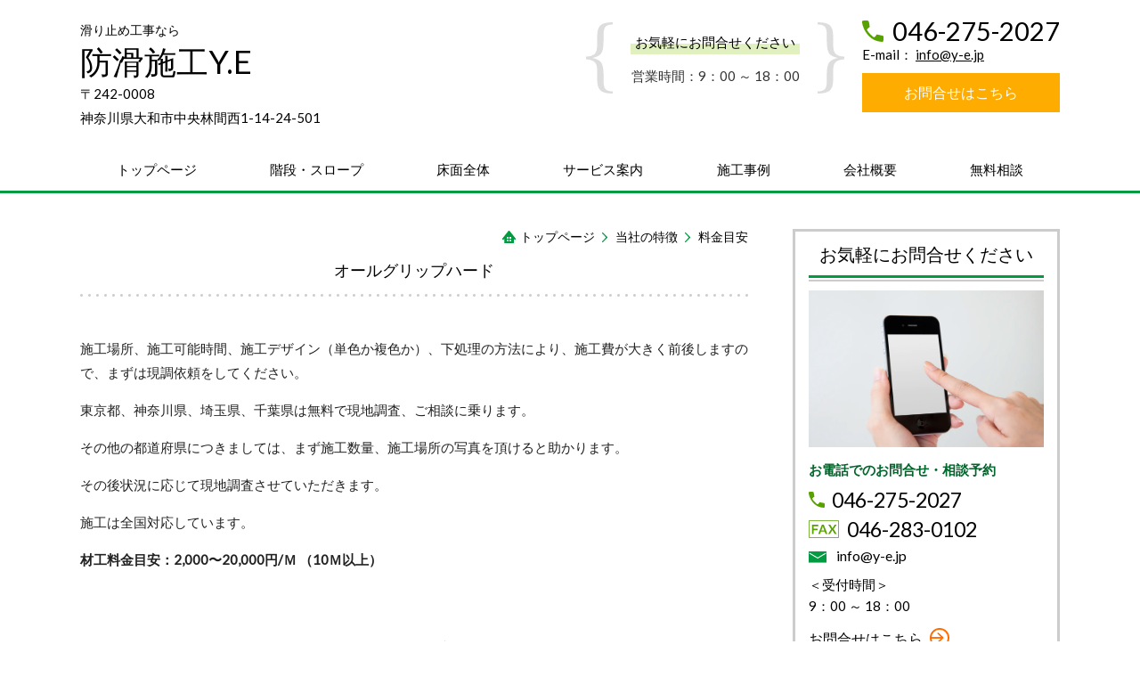

--- FILE ---
content_type: text/html; charset=utf-8
request_url: http://www.y-e.jp/category/1790978.html
body_size: 35585
content:
<!DOCTYPE html> <?ra-page image-convert="no" g="SP" ?> <html lang="ja" prefix="og: http://ogp.me/ns#" class=""> <head> <meta charset="UTF-8"/> <meta name="keywords" content="滑り止め工事の料金,東京都,神奈川県,千葉県,埼玉県"/> <meta name="description" content="オールグリップを中心に、東京都、神奈川県、千葉県、埼玉県、エリアでの滑り止め工事の料金目安を表記しています。"/> <meta property="og:site_name" content="滑り止め工事　防滑施工Y.E"/> <meta property="og:type" content="article"/> <meta property="og:url" content="http://www.y-e.jp/category/1790978.html"/> <link rel="canonical" href="http://www.y-e.jp/category/1790978.html"/> <meta name="disparea" content="vga"/> <meta name="format-detection" content="telephone=no"/> <meta name="SKYPE_TOOLBAR" content="SKYPE_TOOLBAR_PARSER_COMPATIBLE"/> <title>滑り止め工事の料金</title> <link rel="stylesheet" type="text/css" href="/_master/acre/themes/037-R25/pc/theme.css?1681968179"/> <noscript> <link rel="stylesheet" href="/cms_v2/_master/acre/common/css/noscript.css"> </noscript> </head> <body class="mod-body"> <div class="area-all"> <a id="top"></a> <header class="area-header" data-cms-parts-group=""> <div class="area-header-inner"> </div> <div class="area-header-inner2"> <div> <div class="t0-b-headerCombi2-bPlacer"> <header class="t0-b-headerCombi2"><span><span><span></span></span></span> <div class="t0-b-headerCombi2__bd"><div><span><span><span></span></span></span> <div class="t0-b-headerCombi2__col1"><span><span><span></span></span></span><div class="outerHtml"><div> <div class="t0-b-headerUnit-siteTitle-bPlacer"> <div class="t0-b-headerUnit-siteTitle"> <a href="/" target=""> <div class="t0-b-headerUnit-siteTitle__bd"> <div class="t0-b-headerUnit-siteTitle__bd-textCol"> <p class="t0-b-headerUnit-siteTitle__bd-note" data-switchable-key="contents.0.useUpperCaption">滑り止め工事なら</p> <div class="t0-b-headerUnit-siteTitle__bd-siteName"> <p><span style="font-size:36px">防滑施工Y.E</span></p> </div> </div> </div> </a> </div></div> </div> <div class="ex-topSpacingTweak-up-2s"> <div class="t0-b-headerUnit-text-bPlacer"> <div class="t0-b-headerUnit-text"> <p><span>〒242-0008<br/>神奈川県大和市中央林間西1-14-24-501</span><br/> </p> </div> </div> </div> </div></div> <div class="t0-b-headerCombi2__col2"><span><span><span></span></span></span><div class="outerHtml"><div> <div class="t0-b-headerUnit-miniCol-bPlacer"> <div class="t0-b-headerUnit-miniCol"> <div class="t0-b-headerUnit-miniCol__hd"><div><span><span><span></span></span></span><div>お気軽にお問合せください</div></div></div> <div class="t0-b-headerUnit-miniCol__bd"><div><span><span><span></span></span></span><div><p>営業時間：9：00 ～ 18：00</p> </div></div></div> </div> </div> </div> </div></div> <div class="t0-b-headerCombi2__col3"><span><span><span></span></span></span><div class="outerHtml"><div class="ex-topSpacingTweak-up-3s"> <div class="t0-b-headerUnit-contact-tel-bPlacer"> <div class="t0-b-headerUnit-contact-tel t0-b-headerUnit-contact-tel--size-2"> <div class="t0-b-headerUnit-contact-tel__wrap"> <div class="t0-b-headerUnit-contact-tel__bd"> <span class="t0-b-headerUnit-contact-tel__tel"></span> <span>046-275-2027</span> </div> <span></span> </div> </div> </div> </div> <div class="ex-topSpacingTweak-up-4s"> <div class="t0-b-headerUnit-text-bPlacer"> <div class="t0-b-headerUnit-text"> <p>E-mail： <a href="mailto:info@y-e.jp">info@y-e.jp</a></p> </div> </div> </div> <div class="ex-topSpacingTweak-down-1s"> <div class="t0-b-headerUnit-contact-navB3-bPlacer"> <div class="t0-b-headerUnit-contact-navB3 t0-b-headerUnit-contact-navB3--size-"> <a href="/category/1790985.html" target=""> <div class="t0-b-headerUnit-contact-navB3__inner"> <span><span><span></span></span></span> <div>お問合せはこちら</div> </div> </a> </div> </div> </div> </div></div> </div></div> </header> </div> </div> <div class="ex-topSpacingTweak-up-1s"> <div class="t0-b-headerMenu4-bPlacer"> <div class="t0-b-headerMenu4 t0-b-headerMenu4--fixDisplay"> <span><span><span></span></span></span> <input type="checkbox" id="t0-b-headerMenu4__panel" class="on-off"> <label for="t0-b-headerMenu4__panel">MENU</label> <div> <span><span><span></span></span></span> <ul> <li class="t0-b-headerMenu__item "> <span><span><span><span></span></span></span></span> <a href="/" target=""> <div><span>トップページ</span></div> </a> </li> <li class="t0-b-headerMenu__item "> <span><span><span><span></span></span></span></span> <a href="/category/1790972.html" target=""> <div><span>階段・スロープ</span></div> </a> </li> <li class="t0-b-headerMenu__item "> <span><span><span><span></span></span></span></span> <a href="/category/1790974.html" target=""> <div><span>床面全体</span></div> </a> </li> <li class="t0-b-headerMenu__item "> <span><span><span><span></span></span></span></span> <a href="/category/1790976.html" target=""> <div><span>サービス案内</span></div> </a> </li> <li class="t0-b-headerMenu__item "> <span><span><span><span></span></span></span></span> <a href="/category/1790979.html" target=""> <div><span>施工事例</span></div> </a> </li> <li class="t0-b-headerMenu__item "> <span><span><span><span></span></span></span></span> <a href="/category/1790981.html" target=""> <div><span>会社概要</span></div> </a> </li> <li class="t0-b-headerMenu__item "> <span><span><span><span></span></span></span></span> <a href="/category/1790985.html" target=""> <div><span>無料相談</span></div> </a> </li> </ul> </div> </div> </div> </div> </div> <div class="area-header-inner3"> </div> <div class="area-header-inner4"> </div> <div class="area-header-inner5"> </div> </header> <div class="area-container"> <div class="area-main" data-cms-parts-group=""> <div class="area-main-inner"> <div class="mod-part-topicpath"> <div class="b-breadcrumbs-bPlacer"> <div class="b-breadcrumbs b-breadcrumbs--inMain b-breadcrumbs--align-"><div><div> <span class="b-breadcrumbs__item" itemprop="itemListElement" itemscope itemtype="http://schema.org/ListItem"><a href="http://www.y-e.jp/" itemprop="item"><span itemprop="name">トップページ</span></a><meta itemprop="position" content="1"/></span><span class="b-breadcrumbs__item" itemprop="itemListElement" itemscope itemtype="http://schema.org/ListItem"><a href="http://www.y-e.jp/category/1790976.html" itemprop="item"><span itemprop="name">当社の特徴</span></a><meta itemprop="position" content="2"/></span><span class="b-breadcrumbs__item" itemprop="itemListElement" itemscope itemtype="http://schema.org/ListItem"><a href="http://www.y-e.jp/category/1790978.html" itemprop="item"><em><span itemprop="name">料金目安</span></em></a><meta itemprop="position" content="3"/></span> </div></div></div> </div> </div> </div> <div class="area-main-inner2"> <div class="t0-b-frameOuter0-bPlacer"> <div class="t0-b-frameOuter0"> <div class="t0-b-frameOuter0__upper outerHtml"></div> <div class="t0-b-frameOuter0__frame"> <span><span><span></span></span></span> <div class="t0-b-frameOuter0__tp"></div> <div class="t0-b-frameOuter0__bd"> <span><span><span></span></span></span> <div class="t0-b-frame1col t0-b-mediaCols t0-b-mediaCols--colW-m t0-b-mediaCols--imgR ex-imageFloat ex-spLayout__vertical"> <div class="t0-b-frameOuter0__row t0-b-frame1col__row t0-b-frame1col__colBasis" data-switchable-key="contents.4.switchable"> <div class="t0-b-mediaCols__div"> <div class="t0-b-mediaCols__col"><div> <div class="t0-b-lv5H-bPlacer"> <div class="t0-b-lv5H t0-b-lv5H--align- t0-b-lv5H--size-2" data-height-part=""> <div class="t0-b-lv5H__main"> <div class="t0-b-lv5H__bd"> <div class="t0-b-lv5H__iconPlacer"><span class="t0-b-lv5H__icon"></span></div> <h5>オールグリップハード</h5> </div> </div> </div> </div> </div> <div> <div class="t0-b-line-bPlacer"> <div class="t0-b-line" data-height-part=""><hr></div> </div> </div> <div class="ex-leftSpacingTweak-"> <div class="t0-b-wysiwyg-bPlacer"> <div class="t0-b-wysiwyg" data-height-part=""> <div style=""> <p>施工場所、施工可能時間、施工デザイン（単色か複色か）、下処理の方法により、施工費が大きく前後しますので、まずは現調依頼をしてください。</p> <p>東京都、神奈川県、埼玉県、千葉県は無料で現地調査、ご相談に乗ります。</p> <p>その他の都道府県につきましては、まず施工数量、施工場所の写真を頂けると助かります。</p> <p>その後状況に応じて現地調査させていただきます。</p> <p>施工は全国対応しています。</p> <p><strong>材工料金目安：2,000〜20,000円/Ｍ （10Ｍ以上）</strong>&nbsp;</p> </div> </div> </div> </div> </div> </div> </div> </div> </div> </div> </div> </div> <div class="t0-b-frameOuter0-bPlacer"> <div class="t0-b-frameOuter0"> <div class="t0-b-frameOuter0__upper outerHtml"></div> <div class="t0-b-frameOuter0__frame"> <span><span><span></span></span></span> <div class="t0-b-frameOuter0__tp"></div> <div class="t0-b-frameOuter0__bd"> <span><span><span></span></span></span> <div class="t0-b-frame1col t0-b-mediaCols t0-b-mediaCols--colW-m t0-b-mediaCols--imgR ex-imageFloat ex-spLayout__vertical"> <div class="t0-b-frameOuter0__row t0-b-frame1col__row t0-b-frame1col__colBasis" data-switchable-key="contents.4.switchable"> <div class="t0-b-mediaCols__div"> <div class="t0-b-mediaCols__col"><div> <div class="t0-b-lv5H-bPlacer"> <div class="t0-b-lv5H t0-b-lv5H--align- t0-b-lv5H--size-2" data-height-part=""> <div class="t0-b-lv5H__main"> <div class="t0-b-lv5H__bd"> <div class="t0-b-lv5H__iconPlacer"><span class="t0-b-lv5H__icon"></span></div> <h5>ラージエリアＥＳ 着色ライン</h5> </div> </div> </div> </div> </div> <div> <div class="t0-b-line-bPlacer"> <div class="t0-b-line" data-height-part=""><hr></div> </div> </div> <div class="ex-leftSpacingTweak-"> <div class="t0-b-wysiwyg-bPlacer"> <div class="t0-b-wysiwyg" data-height-part=""> <div style=""> <p>東京都、神奈川県、埼玉県、千葉県は無料で現地調査、ご相談に乗ります。</p> <p>その他の都道府県につきましては、まず施工数量、施工場所の写真を頂けると助かります。</p> <p>その後状況に応じて現地調査させていただきます。</p> <p>施工は全国対応しています。</p> <p><strong>材工料金目安：4,000〜8,000円/Ｍ （10Ｍ以上）</strong></p> </div> </div> </div> </div> </div> </div> </div> </div> </div> </div> </div> </div> <div class="t0-b-frameOuter0-bPlacer"> <div class="t0-b-frameOuter0"> <div class="t0-b-frameOuter0__upper outerHtml"></div> <div class="t0-b-frameOuter0__frame"> <span><span><span></span></span></span> <div class="t0-b-frameOuter0__tp"></div> <div class="t0-b-frameOuter0__bd"> <span><span><span></span></span></span> <div class="t0-b-frame1col t0-b-mediaCols t0-b-mediaCols--colW-m t0-b-mediaCols--imgR ex-imageFloat ex-spLayout__vertical"> <div class="t0-b-frameOuter0__row t0-b-frame1col__row t0-b-frame1col__colBasis" data-switchable-key="contents.4.switchable"> <div class="t0-b-mediaCols__div"> <div class="t0-b-mediaCols__col"><div> <div class="t0-b-lv5H-bPlacer"> <div class="t0-b-lv5H t0-b-lv5H--align- t0-b-lv5H--size-2" data-height-part=""> <div class="t0-b-lv5H__main"> <div class="t0-b-lv5H__bd"> <div class="t0-b-lv5H__iconPlacer"><span class="t0-b-lv5H__icon"></span></div> <h5>ラージエリアＥＳ　透明防滑</h5> </div> </div> </div> </div> </div> <div> <div class="t0-b-line-bPlacer"> <div class="t0-b-line" data-height-part=""><hr></div> </div> </div> <div class="ex-leftSpacingTweak-"> <div class="t0-b-wysiwyg-bPlacer"> <div class="t0-b-wysiwyg" data-height-part=""> <div> <p>東京都、神奈川県、埼玉県、千葉県は無料で現地調査、ご相談に乗ります。</p> <p>その他の都道府県につきましては、まず施工数量、施工場所の写真を頂けると助かります。</p> <p>その後状況に応じて現地調査させていただきます。</p> <p>施工は全国対応しています。</p> <p><strong>材工料金目安：5,000〜9,000円/㎡&nbsp;（6㎡Ｍ以上）</strong></p> </div> </div> </div> </div> </div> </div> </div> </div> </div> </div> </div> </div> </div> <div class="area-main-inner3"> <div class="t0-b-frameOuter3-bPlacer ex-topSpacingTweak-down-2s"> <div class="t0-b-frameOuter3"> <div class="t0-b-frameOuter3__frame"> <span><span><span></span></span></span> <div class="t0-b-frameOuter3__hd t0-b-frameOuter3__hd--align- t0-b-frameOuter3__hd--size-2" data-switchable-key="contents.1.switchable"> <span><span><span></span></span></span> <div class="t0-b-frameOuter3__hd-inner"> <div class="t0-b-frameOuter3__hd-h"> <h2>お問合せ・ご相談はこちら</h2> </div> </div> </div> <div class="t0-b-frameOuter3__bd"> <span><span><span></span></span></span> <div class="t0-b-frame1col t0-b-mediaCols t0-b-mediaCols--colW-m t0-b-mediaCols--imgR ex-spLayout__vertical"> <div class="t0-b-frameOuter3__row t0-b-frame1col__row t0-b-frame1col__colBasis" data-switchable-key="contents.4.switchable"> <div class="t0-b-mediaCols__div"> <div class="t0-b-mediaCols__col"><div> <div class="t0-b-iconText-tel-bPlacer"> <div class="t0-b-iconText-tel t0-b-iconText-tel--size-4 t0-b-iconText-tel--align-c" data-height-part=""> <div class="t0-b-iconText-tel__wrap"> <div> <div class="t0-b-iconText-tel__ruby"><strong>お電話でのお問合せ・ご相談はこちら</strong></div> <div class="t0-b-iconText-tel__bd"><span class="t0-b-iconText-tel__icon t0-b-iconText-tel__tel"></span><span>046-275-2027</span> </div><span></span> </div> </div> </div> </div> </div> <div class="ex-topSpacingTweak-up-4s"> <div class="t0-b-iconText-mail-bPlacer"> <div class="t0-b-iconText-mail t0-b-iconText-mail--size-1 t0-b-iconText-mail--align-c" data-height-part=""><div> <div class="t0-b-iconText-mail__bd"> <span class="t0-b-iconText-mail__icon"></span><a href="mailto: info@y-e.jp"> info@y-e.jp</a></div> </div></div> </div> </div> <div class="ex-leftSpacingTweak- ex-topSpacingTweak-up-2s"> <div class="t0-b-wysiwyg-bPlacer"> <div class="t0-b-wysiwyg" data-height-part=""> <p style="text-align:center">受付時間：9：00～18：00</p> </div> </div> </div> <div class="ex-topSpacingTweak-up-1s"> <div class="t0-b-navBItem3-bPlacer"> <div class="t0-b-navBItem3 t0-b-navBItem3--size-4 t0-b-navBItem3--width-s t0-b-navBItem3--align-c" data-height-part=""> <a href="/category/1790985.html" target=""> <div class="t0-b-navBItem3__inner"><span><span><span></span></span></span> <div>お問い合わせフォームはこちら</div> </div> </a> </div> </div> </div> <div class="ex-leftSpacingTweak-"> <div class="t0-b-wysiwyg-bPlacer"> <div class="t0-b-wysiwyg" data-height-part=""> <p>お風呂（浴場）や階段、スロープなどの滑り止め工事・施工のご相談なら、神奈川県大和市の『防滑施工Y.E』まで。オールグリップ、オールグリップハード、ラージエリアＥＳなど、透明なタイプから視認性の高いものまで、塗料タイプ防滑製品ですから、タイルやフローリングなど美観を損ねず安全対策が可能です。<br/> 関東エリア（東京都、埼玉県、千葉県、神奈川県、静岡県）を中心にお伺いいたします。ご相談は無料ですから、お気軽にお問合せください。</p> </div> </div> </div> <div> <div class="t0-b-labeledList-bPlacer"> <div class="t0-b-labeledList" data-height-part=""> <table><tr><th><span><span><span></span></span></span> <div>対応エリア</div> </th> <td> <div>東京都、神奈川県、千葉県、埼玉県、静岡県、山梨県、茨城県、栃木県、群馬県</div> </td></tr></table> </div> </div> </div> </div> </div> </div> </div> </div> </div> </div> </div> <div> <div class="t0-b-goToTop-bPlacer--g-fixDisplay"> <div class="t0-b-goToTop t0-b-goToTop--fixDisplay-scrollDown"> <a href="#top"><div><p>トップへ</p></div></a> </div> </div> </div> </div> <div class="area-main-inner4"> </div> </div> <div class="area-sub" data-cms-parts-group=""> <div class="area-sub-inner"> <div> <div class="t0-b-sideBox-bPlacer"> <div class="t0-b-sideBox"><span><span><span></span></span></span> <div class="t0-b-sideBox__hd t0-b-sideBox--align-"><span><span><span></span></span></span> <h4>お気軽にお問合せください</h4> </div> <div class="t0-b-sideBox__bd"><span><span><span></span></span></span><div class="outerHtml"><div class="ex-topSpacingTweak-up-2s"> <div class="t0-b-sideBoxMedia-bPlacer"> <div class="t0-b-sideBoxMedia t0-b-sideBoxMedia--width-"> <div class="t0-b-sideBoxMedia__main"><span><span><span></span></span></span> <div class="t0-b-sideBoxMedia__shape"> <div class="t0-b-sideBoxMedia__media-img"> <img src="/_p/acre/23298/images/pc/8c6576b7.jpg"> </div> </div> </div> </div> </div> </div> <div> <div class="t0-b-sideBoxTextStrong-bPlacer"> <p class="t0-b-sideBoxTextStrong">お電話でのお問合せ・相談予約</p> </div> </div> <div> <div class="t0-b-sideBoxIconText-tel-bPlacer"> <div class="t0-b-sideBoxIconText-tel"> <div class="t0-b-sideBoxIconText-tel__wrap"> <div class="t0-b-sideBoxIconText-tel__bd"> <span class="t0-b-sideBoxIconText-tel__icon t0-b-sideBoxIconText-tel__tel"></span> <span>046-275-2027</span> </div> </div> </div> </div> </div> <div class="ex-topSpacingTweak-up-3s"> <div class="t0-b-sideBoxIconText-tel-bPlacer"> <div class="t0-b-sideBoxIconText-tel"> <div class="t0-b-sideBoxIconText-tel__wrap"> <div class="t0-b-sideBoxIconText-tel__bd"> <span class="t0-b-sideBoxIconText-tel__icon t0-b-sideBoxIconText-tel__fax"></span> <span>046-283-0102</span> </div> </div> </div> </div> </div> <div class="ex-topSpacingTweak-up-3s"> <div class="t0-b-sideBoxIconText-mail-bPlacer"> <div class="t0-b-sideBoxIconText-mail t0-b-sideBoxIconText-mail--size-1 t0-b-sideBoxIconText-mail--align-"><div> <div class="t0-b-sideBoxIconText-mail__bd"><span class="t0-b-sideBoxIconText-mail__icon t0-b-sideBoxIconText-mail__mail"></span><a href="mailto: info@y-e.jp"> info@y-e.jp</a> </div> </div></div> </div> </div> <div> <div class="t0-b-sideBoxText-bPlacer"> <p class="t0-b-sideBoxText">＜受付時間＞<br/> 9：00 ～ 18：00</p> </div> </div> <div> <div class="t0-b-sideNavItem2-bPlacer"> <div class="t0-b-sideNavItem2"> <a href="/category/1790985.html" target=""> <div class="t0-b-sideNavItem2__inner"> <span></span> <div>お問合せはこちら</div> </div> </a> </div> </div> </div> </div></div> </div> </div> </div> <div> <div class="b-sideMenuHandle-bPlacer"> <div class="b-sideMenuHandle"><span><span><span></span></span></span> <input type="checkbox" id="b-sideMenuHandle__panel" class="on-off"> <label for="b-sideMenuHandle__panel">MENU</label> <div class="b-sideMenuHandle__bd"><span><span><span></span></span></span> <div class="b-sideMenuHandle__list sideMenuHandle1"><ul> <li class="b-sideMenuHandle__item"><div class="b-sideMenuHandle__item2"><span><span><span></span></span></span><div> <a href="/" target=""> <span><div><p>トップページ</p></div></span> </a> </div></div></li> </ul></div> <div class="b-sideMenuHandle__list sideMenuHandle1"><ul> <li class="b-sideMenuHandle__item"><div class="b-sideMenuHandle__item2"><span><span><span></span></span></span><div> <span><div><p>階段・スロープ</p></div></span> </div></div></li> </ul></div> <div class="b-sideMenuHandle__list sideMenuHandle2"><ul> <li class="b-sideMenuHandle__item"> <div class="b-sideMenuHandle__list"><ul> <li class="b-sideMenuHandle__item"><div class="b-sideMenuHandle__item2"><span><span><span></span></span></span><div> <a href="/category/1790972.html" target=""> <span><div><p>段差識別</p></div></span> </a> </div></div></li> </ul></div> </li> </ul></div> <div class="b-sideMenuHandle__list sideMenuHandle2"><ul> <li class="b-sideMenuHandle__item"> <div class="b-sideMenuHandle__list"><ul> <li class="b-sideMenuHandle__item"><div class="b-sideMenuHandle__item2"><span><span><span></span></span></span><div> <a href="/category/1790973.html" target=""> <span><div><p>滑り止め（縞鋼板）</p></div></span> </a> </div></div></li> </ul></div> </li> </ul></div> <div class="b-sideMenuHandle__list sideMenuHandle1"><ul> <li class="b-sideMenuHandle__item"><div class="b-sideMenuHandle__item2"><span><span><span></span></span></span><div> <span><div><p>床面全体</p></div></span> </div></div></li> </ul></div> <div class="b-sideMenuHandle__list sideMenuHandle2"><ul> <li class="b-sideMenuHandle__item"> <div class="b-sideMenuHandle__list"><ul> <li class="b-sideMenuHandle__item"><div class="b-sideMenuHandle__item2"><span><span><span></span></span></span><div> <a href="/category/1790974.html" target=""> <span><div><p>フロアの滑り止め</p></div></span> </a> </div></div></li> </ul></div> </li> </ul></div> <div class="b-sideMenuHandle__list sideMenuHandle2"><ul> <li class="b-sideMenuHandle__item"> <div class="b-sideMenuHandle__list"><ul> <li class="b-sideMenuHandle__item"><div class="b-sideMenuHandle__item2"><span><span><span></span></span></span><div> <a href="/category/1790975.html" target=""> <span><div><p>床のリフォーム</p></div></span> </a> </div></div></li> </ul></div> </li> </ul></div> <div class="b-sideMenuHandle__list sideMenuHandle1"><ul> <li class="b-sideMenuHandle__item"><div class="b-sideMenuHandle__item2"><span><span><span></span></span></span><div> <a href="/category/1790984.html" target=""> <span><div><p>サービス案内</p></div></span> </a> </div></div></li> </ul></div> <div class="b-sideMenuHandle__list sideMenuHandle2"><ul> <li class="b-sideMenuHandle__item"> <div class="b-sideMenuHandle__list"><ul> <li class="b-sideMenuHandle__item"><div class="b-sideMenuHandle__item2"><span><span><span></span></span></span><div> <a href="/category/1790984.html" target=""> <span><div><p>ＣＳＲ測定</p></div></span> </a> </div></div></li> </ul></div> </li> </ul></div> <div class="b-sideMenuHandle__list sideMenuHandle2"><ul> <li class="b-sideMenuHandle__item"> <div class="b-sideMenuHandle__list"><ul> <li class="b-sideMenuHandle__item"><div class="b-sideMenuHandle__item2"><span><span><span></span></span></span><div> <a href="/category/1790977.html" target=""> <span><div><p>施工までの流れ</p></div></span> </a> </div></div></li> </ul></div> </li> </ul></div> <div class="b-sideMenuHandle__list sideMenuHandle2"><ul> <li class="b-sideMenuHandle__item"> <div class="b-sideMenuHandle__list"><ul> <li class="b-sideMenuHandle__item"><div class="b-sideMenuHandle__item2"><span><span><span></span></span></span><div> <a href="/category/1790978.html" target=""> <span><div><p>料金目安</p></div></span> </a> </div></div></li> </ul></div> </li> </ul></div> <div class="b-sideMenuHandle__list sideMenuHandle1"><ul> <li class="b-sideMenuHandle__item"><div class="b-sideMenuHandle__item2"><span><span><span></span></span></span><div> <a href="/category/1790979.html" target=""> <span><div><p>施工事例</p></div></span> </a> </div></div></li> </ul></div> <div class="b-sideMenuHandle__list sideMenuHandle1"><ul> <li class="b-sideMenuHandle__item"><div class="b-sideMenuHandle__item2"><span><span><span></span></span></span><div> <a href="/category/1790980.html" target=""> <span><div><p>よくあるご質問</p></div></span> </a> </div></div></li> </ul></div> <div class="b-sideMenuHandle__list sideMenuHandle1"><ul> <li class="b-sideMenuHandle__item"><div class="b-sideMenuHandle__item2"><span><span><span></span></span></span><div> <a href="/category/1790976.html" target=""> <span><div><p>当社のご案内</p></div></span> </a> </div></div></li> </ul></div> <div class="b-sideMenuHandle__list sideMenuHandle2"><ul> <li class="b-sideMenuHandle__item"> <div class="b-sideMenuHandle__list"><ul> <li class="b-sideMenuHandle__item"><div class="b-sideMenuHandle__item2"><span><span><span></span></span></span><div> <a href="/category/1790981.html" target=""> <span><div><p>会社案内</p></div></span> </a> </div></div></li> </ul></div> </li> </ul></div> <div class="b-sideMenuHandle__list sideMenuHandle2"><ul> <li class="b-sideMenuHandle__item"> <div class="b-sideMenuHandle__list"><ul> <li class="b-sideMenuHandle__item"><div class="b-sideMenuHandle__item2"><span><span><span></span></span></span><div> <a href="/category/1790982.html" target=""> <span><div><p>代表者ごあいさつ</p></div></span> </a> </div></div></li> </ul></div> </li> </ul></div> <div class="b-sideMenuHandle__list sideMenuHandle2"><ul> <li class="b-sideMenuHandle__item"> <div class="b-sideMenuHandle__list"><ul> <li class="b-sideMenuHandle__item"><div class="b-sideMenuHandle__item2"><span><span><span></span></span></span><div> <a href="/category/1790983.html" target=""> <span><div><p>スタッフ紹介</p></div></span> </a> </div></div></li> </ul></div> </li> </ul></div> <div class="b-sideMenuHandle__list sideMenuHandle1"><ul> <li class="b-sideMenuHandle__item"><div class="b-sideMenuHandle__item2"><span><span><span></span></span></span><div> <a href="/category/1790985.html" target=""> <span><div><p>無料相談</p></div></span> </a> </div></div></li> </ul></div> </div> </div> </div> </div> </div> <div class="area-sub-inner2"> </div> <div class="area-sub-inner3"> <div class="ex-topSpacingTweak-down-1s"> <div class="t0-b-sideBox-bPlacer"> <div class="t0-b-sideBox"><span><span><span></span></span></span> <div class="t0-b-sideBox__hd t0-b-sideBox--align-"><span><span><span></span></span></span> <h4><span style="font-size:19.995px">防滑施工Y．E</span></h4> </div> <div class="t0-b-sideBox__bd"><span><span><span></span></span></span><div class="outerHtml"><div> <div class="t0-b-sideFreeHtml-bPlacer"> <div class="t0-b-sideFreeHtml"><iframe src="https://www.google.com/maps/embed?pb=!1m18!1m12!1m3!1d5382.525408686911!2d139.6951350353085!3d35.696082586117626!2m3!1f0!2f0!3f0!3m2!1i1024!2i768!4f13.1!3m3!1m2!1s0x6018ff35e2db68d7%3A0x3c195b72913e6b1c!2z44CSMjQyLTAwMDgg56We5aWI5bed55yM5aSn5ZKM5biC5Lit5aSu5p6X6ZaT6KW_77yR5LiB55uu77yR77yU4oiS77yS77yU!5e0!3m2!1sja!2sjp!4v1657531172529!5m2!1sja!2sjp" width="230" height="150" style="border:0;" allowfullscreen="" loading="lazy" referrerpolicy="no-referrer-when-downgrade"></iframe></div> </div> </div> <div class="ex-topSpacingTweak-down-2s"> <div class="t0-b-sideBoxLv1H-bPlacer"> <div class="t0-b-sideBoxLv1H t0-b-sideBoxLv1H--align-"><span><span><span></span></span></span><div> <div class="t0-b-sideBoxLv1H__iconPlacer"><span class="t0-b-sideBoxLv1H__icon"></span></div> <h5>住所</h5> </div></div> </div> </div> <div> <div class="t0-b-sideBoxText-bPlacer"> <p class="t0-b-sideBoxText">〒242-0008<br/>神奈川県大和市中央林間西1-14-24-501</p> </div> </div> <div class="ex-topSpacingTweak-down-2s"> <div class="t0-b-sideBoxLv1H-bPlacer"> <div class="t0-b-sideBoxLv1H t0-b-sideBoxLv1H--align-"><span><span><span></span></span></span><div> <div class="t0-b-sideBoxLv1H__iconPlacer"><span class="t0-b-sideBoxLv1H__icon"></span></div> <h5>営業時間</h5> </div></div> </div> </div> <div> <div class="t0-b-sideBoxText-bPlacer"> <p class="t0-b-sideBoxText"><span style="font-size:16.002px">9：00 ～ 18：00</span></p> </div> </div> <div class="ex-topSpacingTweak-down-5s"> <div class="t0-b-sideNavItem-bPlacer"> <div class="t0-b-sideNavItem"> <a href="/category/1790981.html" target=""> <div class="t0-b-sideNavItem__inner"> <span></span> <div>当社概要・アクセスへ</div> </div> </a> </div> </div> </div> </div></div> </div> </div> </div> <div> <div class="t0-b-sideBox-bPlacer"> <div class="t0-b-sideBox"><span><span><span></span></span></span> <div class="t0-b-sideBox__hd t0-b-sideBox--align-"><span><span><span></span></span></span> <h4 class="">対応エリア</h4> </div> <div class="t0-b-sideBox__bd"><span><span><span></span></span></span><div class="outerHtml"><div> <div class="t0-b-sideBoxText-bPlacer"> <p class="t0-b-sideBoxText">東京都、神奈川県、千葉県、埼玉県、静岡県、山梨県、茨城県、栃木県、群馬県</p> </div> </div> </div></div> </div> </div> </div> <div> <div class="t0-b-sideBox-bPlacer"> <div class="t0-b-sideBox"><span><span><span></span></span></span> <div class="t0-b-sideBox__hd t0-b-sideBox--align-"><span><span><span></span></span></span> <h4 class="">QRコード</h4> </div> <div class="t0-b-sideBox__bd"><span><span><span></span></span></span><div class="outerHtml"><div> <div class="t0-b-sideBoxMedia-bPlacer"> <div class="t0-b-sideBoxMedia t0-b-sideBoxMedia--width-s"> <div class="t0-b-sideBoxMedia__main"><span><span><span></span></span></span> <div class="t0-b-sideBoxMedia__shape"> <div class="t0-b-sideBoxMedia__media-img"> <img src="/_p/acre/23298/images/pc/a4ddd6d2.png" alt="QRコード"> </div> </div> </div> </div> </div> </div> </div></div> </div> </div> </div> </div> <div class="area-sub-inner4"> </div> </div> </div> <footer class="area-footer" data-cms-parts-group=""> <div class="area-footer-inner"> </div> <div class="area-footer-inner2"> <div> <div class="t0-b-footerMenu4-bPlacer"> <div class="t0-b-footerMenu4"><span><span><span></span></span></span> <div><span><span><span></span></span></span><ul> <li class="t0-b-footerMenu__item"> <span><span><span><span></span></span></span></span> <a href="/" target=""> <div><p>トップページ</p></div> </a> </li> <li class="t0-b-footerMenu__item"> <span><span><span><span></span></span></span></span> <a href="/category/1790972.html" target=""> <div><p>階段・スロープ</p></div> </a> </li> <li class="t0-b-footerMenu__item"> <span><span><span><span></span></span></span></span> <a href="/category/1790974.html" target=""> <div><p>床面全体</p></div> </a> </li> <li class="t0-b-footerMenu__item"> <span><span><span><span></span></span></span></span> <a href="/category/1790976.html" target=""> <div><p>サービス案内</p></div> </a> </li> <li class="t0-b-footerMenu__item"> <span><span><span><span></span></span></span></span> <a href="/category/1790979.html" target=""> <div><p>施工事例</p></div> </a> </li> <li class="t0-b-footerMenu__item"> <span><span><span><span></span></span></span></span> <a href="/category/1790981.html" target=""> <div><p>会社概要</p></div> </a> </li> <li class="t0-b-footerMenu__item"> <span><span><span><span></span></span></span></span> <a href="/category/1790985.html" target=""> <div><p>無料相談</p></div> </a> </li> </ul></div></div> </div> </div> <div> <div class="t0-b-footerCombi-bPlacer"> <div class="t0-b-footerCombi"><div><span><span><span></span></span></span> <div class="t0-b-footerCombi__col1"><span><span><span></span></span></span><div class="outerHtml"><div> <div class="t0-b-footerUnit-siteTitle-bPlacer"> <div class="t0-b-footerUnit-siteTitle"> <div class="t0-b-footerUnit-siteTitle__bd"> <div class="t0-b-footerUnit-siteTitle__bd-textCol"> <div class="t0-b-footerUnit-siteTitle__bd-siteName"> <p>防滑施工Y．E</p> </div> </div> </div> <p class="t0-b-footerUnit-siteTitle__ft" data-switchable-key="contents.0.useLowerCaption"><span>〒242-0008<br/>神奈川県大和市中央林間西1-14-24-501</span><br/> <span></span></p> </div> </div> </div> </div></div> <div class="t0-b-footerCombi__col2"><span><span><span></span></span></span><div class="outerHtml"><div> <div class="t0-b-footerUnit-text-bPlacer"> <div class="t0-b-footerUnit-text"> <p>営業時間：9：00～18：00</p> </div> </div> </div> <div> <div class="t0-b-footerUnit-text-bPlacer"> <div class="t0-b-footerUnit-text"> <p><span>＜お取扱いサービス＞</span><br/> <span>段差識別工事一式<br/>床面防滑工事（無溶剤樹脂塗布タイプ）<br/>床面防滑工事（溶剤系塗布タイプ）<br/>床面防滑工事（酸洗い表面張力タイプ）</span></p> </div> </div> </div> </div></div> <div class="t0-b-footerCombi__col3"><span><span><span></span></span></span><div class="outerHtml"><div> <div class="t0-b-footerUnit-contact-bPlacer"> <div class="t0-b-footerUnit-contact t0-b-footerUnit-contact--size-2"> <div class="t0-b-footerUnit-contact__bd"> <div class="t0-b-footerUnit-contact__iconText"> <div class="t0-b-footerUnit-contact__iconTextBase"> <span class="t0-b-footerUnit-contact__tel"></span><span>046-275-2027</span> </div> <span></span> </div> </div> </div> </div> </div> <div class="ex-topSpacingTweak-up-3s"> <div class="t0-b-footerUnit-contact-bPlacer"> <div class="t0-b-footerUnit-contact t0-b-footerUnit-contact--size-2"> <div class="t0-b-footerUnit-contact__bd"> <div class="t0-b-footerUnit-contact__iconText"> <div class="t0-b-footerUnit-contact__iconTextBase"> <span class="t0-b-footerUnit-contact__fax"></span><span>046-283-0102</span> </div> <span></span> </div> </div> </div> </div> </div> <div class="ex-topSpacingTweak-up-3s"> <div class="t0-b-footerUnit-text-bPlacer"> <div class="t0-b-footerUnit-text"> <p>E-mail： <a href="mailto:info@y-e.jp">info@y-e.jp</a></p> </div> </div> </div> <div class="ex-topSpacingTweak-up-2s"> <div class="t0-b-footerUnit-navB3-bPlacer"> <div class="t0-b-footerUnit-navB3"> <div class="t0-b-footerUnit-navB3__item"><div><span><span><span></span></span></span> <a href="/category/1790985.html" target=""> <p><span style="font-size:16px">お問合せはこちら</span></p> </a> </div></div> </div> </div> </div> </div></div> </div></div> </div> </div> <div> <div class="t0-b-footerFreeHtml2-bPlacer"> <div class="t0-b-footerFreeHtml2 t0-b-footerFreeHtml2--width-"> <div><iframe src="https://www.google.com/maps/embed?pb=!1m18!1m12!1m3!1d5382.525408686911!2d139.6951350353085!3d35.696082586117626!2m3!1f0!2f0!3f0!3m2!1i1024!2i768!4f13.1!3m3!1m2!1s0x6018ff35e2db68d7%3A0x3c195b72913e6b1c!2z44CSMjQyLTAwMDgg56We5aWI5bed55yM5aSn5ZKM5biC5Lit5aSu5p6X6ZaT6KW_77yR5LiB55uu77yR77yU4oiS77yS77yU!5e0!3m2!1sja!2sjp!4v1657531172529!5m2!1sja!2sjp" width="1980" height="250" style="border:0;" allowfullscreen="" loading="lazy" referrerpolicy="no-referrer-when-downgrade"></iframe></div> </div> </div> </div> <div> <div class="t0-b-copyright"><span><span><span></span></span></span> <p>(C)　防滑施工Y．E</p> </div> </div> </div> <div class="area-footer-inner3"> </div> <div class="area-footer-inner4"> </div> <div class="area-footer-inner5"> </div> </footer> <div class="area-float-bottom" data-cms-parts-group=""> <div class="area-float-bottom-inner"> </div> <div class="area-float-bottom-inner2"> </div> <div class="area-float-bottom-inner3"> </div> </div> </div> <script type="text/javascript">
var pkBaseURL = (("https:" == document.location.protocol) ? "https://stats.wms-analytics.net/" : "http://stats.wms-analytics.net/");
document.write(unescape("%3Cscript src='" + pkBaseURL + "piwik.js' type='text/javascript'%3E%3C/script%3E"));
</script><script type="text/javascript">
try {
var piwikTracker = Piwik.getTracker(pkBaseURL + "piwik.php", 14698);
piwikTracker.trackPageView();
piwikTracker.enableLinkTracking();
} catch( err ) {}
</script><noscript><p><img src="http://stats.wms-analytics.net/piwik.php?idsite=14698" style="border:0" alt=""/></p></noscript> <script>
  (function() {
    var protocol = location.protocol;
    document.write('<script src="' + protocol + '//ajax.googleapis.com/ajax/libs/jquery/1.9.1/jquery.min.js">\x3C/script>');
  }());
</script> <script src="https://cdnjs.cloudflare.com/ajax/libs/object-fit-images/3.2.4/ofi.min.js"></script> <script src="/cms_v2/_master/acre/common/js/form.js"></script> <script src="/cms_v2/_master/acre/common/js/pc.js?1681968179"></script> <script src="/cms_v2/_master/acre/common/js/pc2.js?1681968179"></script> </body> </html>

--- FILE ---
content_type: image/svg+xml
request_url: http://www.y-e.jp/_master/acre/themes/037-R25/imgs/line/01/01.svg
body_size: 119
content:
<svg xmlns="http://www.w3.org/2000/svg" width="9" height="3"><circle cx="1.5" cy="1.5" r="1.5" style="fill:#ccc"/></svg>

--- FILE ---
content_type: image/svg+xml
request_url: http://www.y-e.jp/_master/acre/themes/037-R25/imgs/iconText-tel/01/fax.svg
body_size: 509
content:
<svg xmlns="http://www.w3.org/2000/svg" width="82" height="48"><path d="M1 1h80v46H1z" style="fill:none;stroke:#57a100;stroke-width:2px"/><path d="M1554 5878v25h4v-10h11v-4h-11v-7h13v-4zm31.71-.23h-4.81l-9.94 25.31h3.66a1.54 1.54 0 0 0 1-.33 1.63 1.63 0 0 0 .55-.74l1.89-5.16h10.49l1.89 5.16a1.7 1.7 0 0 0 .56.76 1.58 1.58 0 0 0 1.01.31h3.64Zm-3.36 7.37c.15-.38.31-.83.46-1.35s.32-1.06.49-1.66c.16.6.32 1.15.49 1.66s.33.94.47 1.32l3.08 8.41h-8.07Zm15.19 17.94h4.41a1.05 1.05 0 0 0 .7-.25 3 3 0 0 0 .47-.56l5.62-8.96a4 4 0 0 0 .17-.34 4 4 0 0 0 .16-.39l5.86 9.69a2.3 2.3 0 0 0 .48.56 1.13 1.13 0 0 0 .77.25h4.7l-8.38-13.21 8.16-12.1h-4.52a1.15 1.15 0 0 0-1 .65l-5.26 8.31a4 4 0 0 0-.25.45c-.07.15-.13.3-.19.45l-5.76-9.3a1.2 1.2 0 0 0-.39-.42 1.43 1.43 0 0 0-.71-.14h-4.69l8.07 12.29Z" style="fill:#57a100;fill-rule:evenodd" transform="translate(-1545 -5866)"/></svg>

--- FILE ---
content_type: image/svg+xml
request_url: http://www.y-e.jp/_master/acre/themes/037-R25/imgs/navItem/01/02.svg
body_size: 133
content:
<svg xmlns="http://www.w3.org/2000/svg" width="47" height="47"><rect width="26" height="3" x="4" y="22" rx="1.5" ry="1.5" style="fill:#029b41"/></svg>